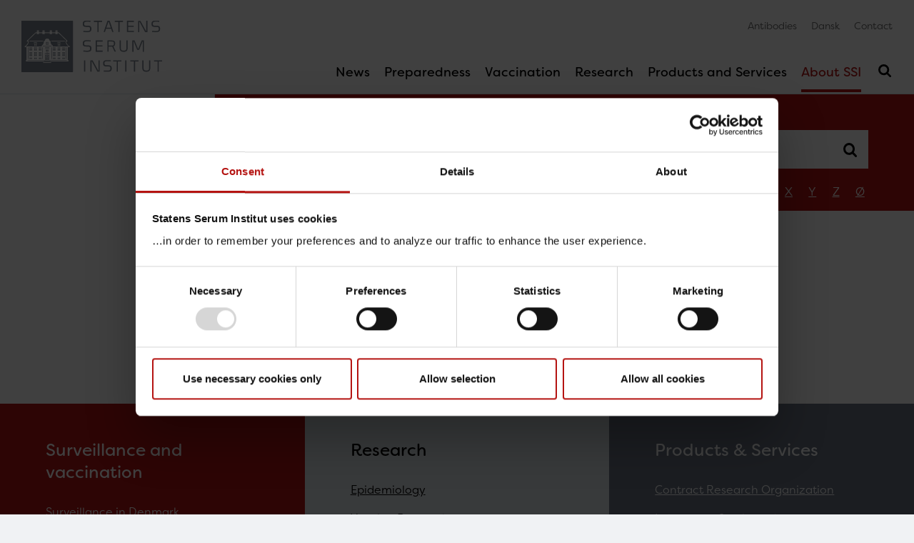

--- FILE ---
content_type: text/html; charset=utf-8
request_url: https://en.ssi.dk/about-us/contact/employees/oe
body_size: 9710
content:


<!DOCTYPE html>

<html lang="en" >
<head data-version="10" data-isStatsPage="False">
    <base href="https://en.ssi.dk/">
    
<title>&#216;</title>
<meta charset="UTF-8">
<meta http-equiv="X-UA-Compatible" content="IE=edge">
        <meta name="viewport" content="width=device-width, initial-scale=1">
<meta name="author" content="name">
<meta name="google-site-verification" content="SF2doIIiUCj_aT0-HujSi-XMmErnpnYBXf-DgUAlwg0" />
<meta name="google-site-verification" content="J0fqRTIWl-WyuJjP6_ALh16hfq7-mmJnQiGt9FkfI2w" />
<meta name="google-site-verification" content="g24Q5rTXamMJ9Bvm6M914msrpoLvkZP3VP1SMmGlSLg" />
    <meta name="Last-Modified" content="2019-11-14T06:58:00Z" />
<meta name="description" content="&#216;">
<meta property="title" content="&#216;">

<meta property="og:type" content="website" />
<meta property="og:title" content="&#216;">
<meta property="og:description" content="&#216;">
<meta property="og:url" content="https://en.ssi.dk/about-us/contact/employees/oe" />

<meta name="twitter:card" content="summary_large_image" />
<meta name="twitter:title" content="&#216;" />
<meta name="twitter:description" content="&#216;" />

<link rel="apple-touch-icon" sizes="180x180" href="/apple-touch-icon.png">
<link rel="icon" type="image/png" sizes="32x32" href="/favicon-32x32.png">
<link rel="icon" type="image/png" sizes="16x16" href="/favicon-16x16.png">
<link rel="manifest" href="/webmanifest.json">
<link rel="mask-icon" href="/safari-pinned-tab.svg" color="#7b848f">
<meta name="apple-mobile-web-app-title" content="SSI">
<meta name="application-name" content="SSI">
<meta name="msapplication-TileColor" content="#7b848f">
<meta name="theme-color" content="#7b848f">
<link rel="sitemap" type="application/xml" title="Sitemap" href="/sitemap" />
    
    
    
    
            <link rel="stylesheet" href="/wwwroot/main.css?v=20251112">
    <link rel="preconnect" href="https://use.typekit.net/">
    <link rel="stylesheet" href="https://use.typekit.net/bbf3hlf.css">
    
    <link rel="stylesheet" media="print" href="/wwwroot/print.css?v=20251112">
</head>
<body ng-app="illumi.SSI" class="preload theme-rusty-red" version="20251112" navigation ng-controller="debugController as $debug" ng-class="{ 'nav-open': nav.isNavOpen, 'search-open': nav.isSearchOpen }">
    












<header ng-class="{ 'active': nav.lastScrollDir == 1 }">
    <nav class="nav-primary navbar navbar-expand-md navbar-light" aria-label="Primary navigation">
        

<a class="navbar-brand" href="/" aria-label="Navigate to frontpage">
            <img src="/assets/images/ssi-logo-optimeret.svg" alt="Navigate to frontpage" width="141" height="52" />

</a>

            <button class="navbar-toggler navbar-search-toggler d-md-none" type="button" aria-expanded="false" aria-label="Toggle search" ng-click="nav.toggleSearch()">
                <svg class="icon close" focusable="false"><use xlink:href="/assets/icons/icons.svg#close"></use></svg>
                <svg class="icon open" focusable="false"><use xlink:href="/assets/icons/icons.svg#search"></use></svg>
            </button>

        <button class="navbar-toggler navbar-nav-toggler" type="button" aria-controls="navbarSupportedContent" aria-expanded="false" aria-label="Toggle navigation" ng-click="nav.toggleNav()">
            <svg class="icon close" focusable="false"><use xlink:href="/assets/icons/icons.svg#close"></use></svg>
            <svg class="icon open" focusable="false"><use xlink:href="/assets/icons/icons.svg#burger"></use></svg>
        </button>

        <div class="collapse navbar-collapse" id="navbarSupportedContent" ng-class="{ 'show': nav.isNavOpen }">
            


<ul class="navbar-primary navbar-nav">
            <li data-guid="ce586a2f-0d4b-42f9-9516-df8c42697906" class="nav-item">
            <a class="nav-link" href="https://en.ssi.dk/news" lang="en" aria-current="" tabindex="0">
                News
                    <button ng-click="nav.toggleSub($event)" aria-label="Toggle News children in navigation" tabindex="0" aria-expanded="false">
                        <svg class="icon">
                            <use xlink:href="/assets/icons/icons.svg#down"></use>
                        </svg>
                    </button>
            </a>
        </li>
        <li data-guid="2142350a-ee44-4007-8577-5e7890597721" class="nav-item">
            <a class="nav-link" href="https://en.ssi.dk/surveillance-and-preparedness" lang="en" aria-current="" tabindex="0">
                Preparedness
                    <button ng-click="nav.toggleSub($event)" aria-label="Toggle Preparedness children in navigation" tabindex="0" aria-expanded="false">
                        <svg class="icon">
                            <use xlink:href="/assets/icons/icons.svg#down"></use>
                        </svg>
                    </button>
            </a>
        </li>
        <li data-guid="81c16b30-7423-4cbf-9871-ca3e01e401df" class="nav-item">
            <a class="nav-link" href="https://en.ssi.dk/vaccination" lang="en" aria-current="" tabindex="0">
                Vaccination
                    <button ng-click="nav.toggleSub($event)" aria-label="Toggle Vaccination children in navigation" tabindex="0" aria-expanded="false">
                        <svg class="icon">
                            <use xlink:href="/assets/icons/icons.svg#down"></use>
                        </svg>
                    </button>
            </a>
        </li>
        <li data-guid="a6edfc15-0123-4af0-b4b4-d94f14b403bd" class="nav-item">
            <a class="nav-link" href="https://en.ssi.dk/research" lang="en" aria-current="" tabindex="0">
                Research
                    <button ng-click="nav.toggleSub($event)" aria-label="Toggle Research children in navigation" tabindex="0" aria-expanded="false">
                        <svg class="icon">
                            <use xlink:href="/assets/icons/icons.svg#down"></use>
                        </svg>
                    </button>
            </a>
        </li>
        <li data-guid="ae9b4655-8fa7-4283-bc1f-d78fdda80874" class="nav-item">
            <a class="nav-link" href="https://en.ssi.dk/products-and-services" lang="en" aria-current="" tabindex="0">
                Products and Services
                    <button ng-click="nav.toggleSub($event)" aria-label="Toggle Products and Services children in navigation" tabindex="0" aria-expanded="false">
                        <svg class="icon">
                            <use xlink:href="/assets/icons/icons.svg#down"></use>
                        </svg>
                    </button>
            </a>
        </li>
        <li data-guid="2d94db0a-638f-4c85-9564-005ca6ee38fd" class="nav-item active ancestor">
            <a class="nav-link" href="https://en.ssi.dk/about-us" lang="en" aria-current="location" tabindex="0">
                About SSI
                    <button ng-click="nav.toggleSub($event)" aria-label="Toggle About SSI children in navigation" tabindex="0" aria-expanded="true">
                        <svg class="icon">
                            <use xlink:href="/assets/icons/icons.svg#down"></use>
                        </svg>
                    </button>
            </a>
                <ul class="nav">
                            <li data-guid="be03c773-df59-4d33-9e21-b1cf17a2c74e" class="nav-sub-item">
            <a class="nav-link" href="https://en.ssi.dk/about-us/missionandtasks" lang="en" aria-current="" tabindex="0">
                Mission, vision and strategy
                    <button ng-click="nav.toggleSub($event)" aria-label="Toggle Mission, vision and strategy children in navigation" tabindex="0" aria-expanded="false">
                        <svg class="icon">
                            <use xlink:href="/assets/icons/icons.svg#down"></use>
                        </svg>
                    </button>
            </a>
        </li>
        <li data-guid="71d200a2-27fa-4135-ae75-ce498a107e09" class="nav-sub-item">
            <a class="nav-link" href="https://en.ssi.dk/about-us/job-at-ssi" lang="en" aria-current="" tabindex="0">
                Job at SSI
                    <button ng-click="nav.toggleSub($event)" aria-label="Toggle Job at SSI children in navigation" tabindex="0" aria-expanded="false">
                        <svg class="icon">
                            <use xlink:href="/assets/icons/icons.svg#down"></use>
                        </svg>
                    </button>
            </a>
        </li>
        <li data-guid="b62f8a10-938c-4b4c-bb90-2c11adc7513b" class="nav-sub-item active ancestor">
            <a class="nav-link" href="https://en.ssi.dk/about-us/contact" lang="en" aria-current="location" tabindex="0">
                Contact
                    <button ng-click="nav.toggleSub($event)" aria-label="Toggle Contact children in navigation" tabindex="0" aria-expanded="true">
                        <svg class="icon">
                            <use xlink:href="/assets/icons/icons.svg#down"></use>
                        </svg>
                    </button>
            </a>
                <ul class="nav">
                            <li data-guid="a0cc7176-6176-49aa-bbab-76b78a7bc2f1" class="nav-sub-item">
            <a class="nav-link" href="https://en.ssi.dk/about-us/contact/departments" lang="en" aria-current="" tabindex="0">
                Departments
            </a>
        </li>
        <li data-guid="6ad030c7-237e-4588-94fc-6dc3cecb6aca" class="nav-sub-item active ancestor">
            <a class="nav-link" href="https://en.ssi.dk/about-us/contact/employees" lang="en" aria-current="location" tabindex="0">
                Employees
            </a>
        </li>
        <li data-guid="4cec3caa-8dcc-4f94-b4b9-dca9c37c0fa6" class="nav-sub-item">
            <a class="nav-link" href="https://en.ssi.dk/about-us/contact/press" lang="en" aria-current="" tabindex="0">
                Press
            </a>
        </li>
        <li data-guid="b50a6bf9-c0bd-41b2-8125-5eb7e9e64ed3" class="nav-sub-item">
            <a class="nav-link" href="https://en.ssi.dk/about-us/contact/secure-communication-with-ssi" lang="en" aria-current="" tabindex="0">
                Secure communication
            </a>
        </li>

                </ul>
        </li>
        <li data-guid="bea42034-b225-4a38-a702-f75de7cdcd51" class="nav-sub-item">
            <a class="nav-link" href="https://en.ssi.dk/about-us/organisation" lang="en" aria-current="" tabindex="0">
                Organization
            </a>
        </li>
        <li data-guid="cc209ea2-dfc1-4f65-a183-441dd0298571" class="nav-sub-item">
            <a class="nav-link" href="https://en.ssi.dk/about-us/the-story-of-ssi" lang="en" aria-current="" tabindex="0">
                The Story of SSI
            </a>
        </li>
        <li data-guid="7e9a88e6-e40a-45d1-98d2-69a28654f3bc" class="nav-sub-item">
            <a class="nav-link" href="https://en.ssi.dk/about-us/bench-fee-policy" lang="en" aria-current="" tabindex="0">
                Bench Fee Policy
            </a>
        </li>
        <li data-guid="b3c66260-26f5-440d-a14c-213fcd53cbf0" class="nav-sub-item">
            <a class="nav-link" href="https://en.ssi.dk/about-us/information-about-processing-of-personal-data" lang="en" aria-current="" tabindex="0">
                Processing of personal data 
            </a>
        </li>
        <li data-guid="afa6785d-9bd6-4076-8b49-d1399894d532" class="nav-sub-item">
            <a class="nav-link" href="https://en.ssi.dk/about-us/cookies" lang="en" aria-current="" tabindex="0">
                Cookies
            </a>
        </li>
        <li data-guid="246865b8-6735-434a-9c4e-6176f3b4b97a" class="nav-sub-item">
            <a class="nav-link" href="https://en.ssi.dk/about-us/copyright" lang="en" aria-current="" tabindex="0">
                Copyright
            </a>
        </li>
        <li data-guid="c97c96cc-8c1f-47f8-b512-804edfe49599" class="nav-sub-item">
            <a class="nav-link" href="https://en.ssi.dk/about-us/web-accessibility-statement" lang="en" aria-current="" tabindex="0">
                Web Accessibility Statement
            </a>
        </li>
        <li data-guid="7d402926-aafa-4b47-af42-c4d75982fc4f" class="nav-sub-item">
            <a class="nav-link" href="https://en.ssi.dk/about-us/eu-tenders" lang="en" aria-current="" tabindex="0">
                EU tenders
            </a>
        </li>

                </ul>
        </li>

        <li class="nav-search-item">
            <button class="navbar-toggler navbar-search-toggler" type="button" aria-expanded="false" aria-label="Toggle search" ng-click="nav.toggleSearch()">
                <svg class="icon close" focusable="false"><use xlink:href="/assets/icons/icons.svg#close"></use></svg>
                <svg class="icon open" focusable="false"><use xlink:href="/assets/icons/icons.svg#search"></use></svg>
            </button>
        </li>
</ul>


                    <ul class="navbar-service navbar-nav">
                    <li class="nav-item">

                        <a class="nav-link" href="https://antibodies.ssi.dk/" lang="en">
                            Antibodies
                        </a>
                    </li>
                    <li class="nav-item">

                        <a class="nav-link" href="https://www.ssi.dk/" lang="da">
                            Dansk
                        </a>
                    </li>
                    <li class="nav-item">

                        <a class="nav-link" href="https://en.ssi.dk/about-us/contact" lang="en">
                            Contact
                        </a>
                    </li>
        </ul>

        </div>
    </nav>
    <header-search active="nav.isSearchOpen" ng-show="nav.isSearchOpen" ng-cloak>
            <form action="https://en.ssi.dk/result" novalidate>
                <div class="input-group">
                    <label for="headerSearch" class="sr-only">Search here</label>
                    <input type="text" id="headerSearch" name="q" class="form-control form-control-lg" ng-model="$ctrl.query" placeholder="Search here">
                    <div class="input-group-append">
                        <button class="btn btn-theme" type="submit">Search</button>
                    </div>
                </div>
            </form>
        <div class="results list-group">
            
        </div>
    </header-search>
</header>


<div class="main" id="top">
    
<div class="nav-left-wrapper">
    <nav role="navigation" aria-label="Sub navigation" class="nav-left"></nav>

</div>

    <div class="main-content">
        

<section class="search-bar search-shortcuts bg-theme">
    <form name="searchLetter" action="https://en.ssi.dk/about-us/contact/employees/search-result" method="get">
        <div class="input-group">
            <label for="searchLetterInput" class="sr-only">Search employees</label>
            <input type="text" id="searchLetterInput" name="q" class="form-control form-control-lg" placeholder="Search employees">
            <div class="input-group-append">
                <button type="submit" title="Search employees">
                    <svg class="icon">
                        <use xlink:href="/assets/icons/icons.svg#search"></use>
                    </svg>
                </button>
            </div>
        </div>
        <nav class="nav">
                    <a class="nav-link" href="https://en.ssi.dk/about-us/contact/employees/a">A</a>
                    <a class="nav-link" href="https://en.ssi.dk/about-us/contact/employees/b">B</a>
                    <a class="nav-link" href="https://en.ssi.dk/about-us/contact/employees/c">C</a>
                    <a class="nav-link" href="https://en.ssi.dk/about-us/contact/employees/d">D</a>
                    <a class="nav-link" href="https://en.ssi.dk/about-us/contact/employees/e">E</a>
                    <a class="nav-link" href="https://en.ssi.dk/about-us/contact/employees/f">F</a>
                    <a class="nav-link" href="https://en.ssi.dk/about-us/contact/employees/g">G</a>
                    <a class="nav-link" href="https://en.ssi.dk/about-us/contact/employees/h">H</a>
                    <a class="nav-link" href="https://en.ssi.dk/about-us/contact/employees/i">I</a>
                    <a class="nav-link" href="https://en.ssi.dk/about-us/contact/employees/j">J</a>
                    <a class="nav-link" href="https://en.ssi.dk/about-us/contact/employees/k">K</a>
                    <a class="nav-link" href="https://en.ssi.dk/about-us/contact/employees/l">L</a>
                    <a class="nav-link" href="https://en.ssi.dk/about-us/contact/employees/m">M</a>
                    <a class="nav-link" href="https://en.ssi.dk/about-us/contact/employees/n">N</a>
                    <a class="nav-link" href="https://en.ssi.dk/about-us/contact/employees/o">O</a>
                    <a class="nav-link" href="https://en.ssi.dk/about-us/contact/employees/p">P</a>
                    <a class="nav-link" href="https://en.ssi.dk/about-us/contact/employees/r">R</a>
                    <a class="nav-link" href="https://en.ssi.dk/about-us/contact/employees/s">S</a>
                    <a class="nav-link" href="https://en.ssi.dk/about-us/contact/employees/t">T</a>
                    <a class="nav-link" href="https://en.ssi.dk/about-us/contact/employees/u">U</a>
                    <a class="nav-link" href="https://en.ssi.dk/about-us/contact/employees/v">V</a>
                    <a class="nav-link" href="https://en.ssi.dk/about-us/contact/employees/w">W</a>
                    <a class="nav-link" href="https://en.ssi.dk/about-us/contact/employees/x">X</a>
                    <a class="nav-link" href="https://en.ssi.dk/about-us/contact/employees/y">Y</a>
                    <a class="nav-link" href="https://en.ssi.dk/about-us/contact/employees/z">Z</a>
                    <a class="nav-link" href="https://en.ssi.dk/about-us/contact/employees/oe">&#216;</a>
        </nav>
    </form>
</section>
<section class="breadcrumbs">
    <nav aria-label="breadcrumb">
        <ol class="breadcrumb">
            <li class="breadcrumb-item"><a href="/">Home</a></li>
        <li class="breadcrumb-item "><a href="https://en.ssi.dk/about-us">About SSI</a></li>
        <li class="breadcrumb-item "><a href="https://en.ssi.dk/about-us/contact">Contact</a></li>
        <li class="breadcrumb-item "><a href="https://en.ssi.dk/about-us/contact/employees">Employees</a></li>
        <li class="breadcrumb-item active">Ø</li>
        </ol>
    </nav>

</section>

        
<section class="result-letter pt-0 ">
    <h2>&#216;</h2>
    <ul class="list-unstyled">
            <li>
                <h5>
                    <a href="https://en.ssi.dk/about-us/contact/employees/oe/oeystein-angen-ysan">Øystein Angen</a>
                </h5>

            </li>
    </ul>
</section>






    <section class="news-focus ">
    </section>

    </div>
</div>
<footer>
    <div class="row no-gutters">
            <div class="box col-sm-12 col-md-4">
        <div class="p-default py-50">
                <h2 class="mt-0">Surveillance and vaccination</h2>
            <ul class="nav flex-column">
                        <li class="nav-item">
                            <a class="nav-link ho-u" href="https://en.ssi.dk/surveillance-and-preparedness/surveillance-in-denmark" lang="en">
                                Surveillance in Denmark
                            </a>
                        </li>
                        <li class="nav-item">
                            <a class="nav-link ho-u" href="https://en.ssi.dk/surveillance-and-preparedness/surveillance-in-denmark/annual-reports-on-disease-incidence" lang="en">
                                Annual reports on disease incidence
                            </a>
                        </li>
                        <li class="nav-item">
                            <a class="nav-link ho-u" href="https://en.ssi.dk/vaccination/travel-vaccination" lang="en">
                                Travel Vaccination
                            </a>
                        </li>
                        <li class="nav-item">
                            <a class="nav-link ho-u" href="https://en.ssi.dk/vaccination/the-danish-childhood-vaccination-programme" lang="en">
                                Childhood vaccination programme
                            </a>
                        </li>
                        <li class="nav-item">
                            <a class="nav-link ho-u" href="https://en.ssi.dk/vaccination/vaccination-of-risk-groups" lang="en">
                                Vaccination of risk groups
                            </a>
                        </li>
                        <li class="nav-item">
                            <a class="nav-link ho-u" href="https://mibaen.ssi.dk/" lang="en">
                                Digital Infectious Disease Preparedness
                            </a>
                        </li>
            </ul>
        </div>
    </div>
    <div class="box col-sm-12 col-md-4">
        <div class="p-default py-50">
                <h2 class="mt-0">Research</h2>
            <ul class="nav flex-column">
                        <li class="nav-item">
                            <a class="nav-link ho-u" href="https://en.ssi.dk/research/epidemiology" lang="en">
                                Epidemiology
                            </a>
                        </li>
                        <li class="nav-item">
                            <a class="nav-link ho-u" href="https://en.ssi.dk/research/center-for-vaccine-research" lang="en">
                                Vaccine Research
                            </a>
                        </li>
                        <li class="nav-item">
                            <a class="nav-link ho-u" href="https://en.ssi.dk/research/research-in-congenital-disorders" lang="en">
                                Congenital disorders
                            </a>
                        </li>
                        <li class="nav-item">
                            <a class="nav-link ho-u" href="https://en.ssi.dk/research/the-danish-national-biobank" lang="en">
                                The Danish National Biobank
                            </a>
                        </li>
            </ul>
        </div>
    </div>
    <div class="box col-sm-12 col-md-4">
        <div class="p-default py-50">
                <h2 class="mt-0">Products &amp; Services</h2>
            <ul class="nav flex-column">
                        <li class="nav-item">
                            <a class="nav-link ho-u" href="https://en.ssi.dk/products-and-services/contract-research-organization" lang="en">
                                Contract Research Organization
                            </a>
                        </li>
                        <li class="nav-item">
                            <a class="nav-link ho-u" href="https://en.ssi.dk/products-and-services/laboratory-services" lang="en">
                                Laboratory Services - human
                            </a>
                        </li>
                        <li class="nav-item">
                            <a class="nav-link ho-u" href="https://antibodies.ssi.dk/" lang="en">
                                Antibodies
                            </a>
                        </li>
            </ul>
        </div>
    </div>

<div class="col-12 text-center p-4">
    <section>
        <address>
            <span>Statens Serum Institut</span>
            <span>Artillerivej 5, 2300 Kbh. S.</span>
            <span>T. <a href="tel:32683268">32683268</a></span>
            <span>@. <a href="mailto:serum@ssi.dk">serum@ssi.dk</a></span>
            
            <span>EAN 5798000362192</span>
        </address>

            <ul class="nav justify-content-center">
                        <li class="nav-item">
                            <a class="nav-link ho-u" href="https://www.was.digst.dk/en-ssi-dk" target=&#39;_blank&#39; lang="">
                                Web Accessibility Statement
                            </a>
                        </li>
                        <li class="nav-item">
                            <a class="nav-link ho-u" href="https://en.ssi.dk/about-us/cookies"  lang="en">
                                Cookies
                            </a>
                        </li>
                        <li class="nav-item">
                            <a class="nav-link ho-u" href="https://en.ssi.dk/about-us/information-about-processing-of-personal-data"  lang="en">
                                Processing of personal data&#160;
                            </a>
                        </li>

                

            </ul>
    </section>
</div>

    </div>
</footer>
    <script id="Cookiebot" src="https://consent.cookiebot.com/uc.js" data-cbid="c8e919ce-2e6e-4e8f-a02c-e61cd78fd120" data-culture="EN" data-blockingmode="manual" type="text/javascript"></script>


    <button class="scroll-top-button btn btn-theme" type="button" onclick="scrolltop();" title="scroll.top"><svg class="icon"><use xlink:href="/assets/icons/icons.svg#down"></use></svg></button>
    <script>
        function scrolltop() {
            window.scroll({
                top: 0,
                left: 0,
                behavior: 'smooth'
            });
        }
    </script>
            <script src="/wwwroot/main.js?v=20251112" defer></script>
            <script>!function(t){"use strict";t.loadCSS||(t.loadCSS=function(){});var e=loadCSS.relpreload={};if(e.support=function(){var e;try{e=t.document.createElement("link").relList.supports("preload")}catch(t){e=!1}return function(){return e}}(),e.bindMediaToggle=function(t){function e(){t.media=n}var n=t.media||"all";t.addEventListener?t.addEventListener("load",e):t.attachEvent&&t.attachEvent("onload",e),setTimeout(function(){t.rel="stylesheet",t.media="only x"}),setTimeout(e,3e3)},e.poly=function(){if(!e.support())for(var n=t.document.getElementsByTagName("link"),a=0;a<n.length;a++){var i=n[a];"preload"!==i.rel||"style"!==i.getAttribute("as")||i.getAttribute("data-loadcss")||(i.setAttribute("data-loadcss",!0),e.bindMediaToggle(i))}},!e.support()){e.poly();var n=t.setInterval(e.poly,500);t.addEventListener?t.addEventListener("load",function(){e.poly(),t.clearInterval(n)}):t.attachEvent&&t.attachEvent("onload",function(){e.poly(),t.clearInterval(n)})}"undefined"!=typeof exports?exports.loadCSS=loadCSS:t.loadCSS=loadCSS}("undefined"!=typeof global?global:this),function(t,e){var n=function(t,e){"use strict";if(e.getElementsByClassName){var n,a,i=e.documentElement,r=t.Date,o=t.HTMLPictureElement,s=t.addEventListener,l=t.setTimeout,d=t.requestAnimationFrame||l,u=t.requestIdleCallback,c=/^picture$/i,f=["load","error","lazyincluded","_lazyloaded"],v={},g=Array.prototype.forEach,m=function(t,e){return v[e]||(v[e]=new RegExp("(\\s|^)"+e+"(\\s|$)")),v[e].test(t.getAttribute("class")||"")&&v[e]},y=function(t,e){m(t,e)||t.setAttribute("class",(t.getAttribute("class")||"").trim()+" "+e)},p=function(t,e){var n;(n=m(t,e))&&t.setAttribute("class",(t.getAttribute("class")||"").replace(n," "))},h=function(t,e,n){var a=n?"addEventListener":"removeEventListener";n&&h(t,e),f.forEach(function(n){t[a](n,e)})},z=function(t,a,i,r,o){var s=e.createEvent("CustomEvent");return i||(i={}),i.instance=n,s.initCustomEvent(a,!r,!o,i),t.dispatchEvent(s),s},b=function(e,n){var i;!o&&(i=t.picturefill||a.pf)?i({reevaluate:!0,elements:[e]}):n&&n.src&&(e.src=n.src)},A=function(t,e){return(getComputedStyle(t,null)||{})[e]},C=function(t,e,n){for(n=n||t.offsetWidth;n<a.minSize&&e&&!t._lazysizesWidth;)n=e.offsetWidth,e=e.parentNode;return n},E=function(){var t,n,a=[],i=[],r=a,o=function(){var e=r;for(r=a.length?i:a,t=!0,n=!1;e.length;)e.shift()();t=!1},s=function(a,i){t&&!i?a.apply(this,arguments):(r.push(a),n||(n=!0,(e.hidden?l:d)(o)))};return s._lsFlush=o,s}(),S=function(t,e){return e?function(){E(t)}:function(){var e=this,n=arguments;E(function(){t.apply(e,n)})}},L=function(t){var e,n=0,i=a.throttleDelay,o=a.ricTimeout,s=function(){e=!1,n=r.now(),t()},d=u&&o>49?function(){u(s,{timeout:o}),o!==a.ricTimeout&&(o=a.ricTimeout)}:S(function(){l(s)},!0);return function(t){var a;(t=!0===t)&&(o=33),e||(e=!0,a=i-(r.now()-n),a<0&&(a=0),t||a<9?d():l(d,a))}},M=function(t){var e,n,a=function(){e=null,t()},i=function(){var t=r.now()-n;t<99?l(i,99-t):(u||a)(a)};return function(){n=r.now(),e||(e=l(i,99))}};!function(){var e,n={lazyClass:"lazyload",loadedClass:"lazyloaded",loadingClass:"lazyloading",preloadClass:"lazypreload",errorClass:"lazyerror",autosizesClass:"lazyautosizes",srcAttr:"data-src",srcsetAttr:"data-srcset",sizesAttr:"data-sizes",minSize:40,customMedia:{},init:!0,expFactor:1.5,hFac:.8,loadMode:2,loadHidden:!0,ricTimeout:0,throttleDelay:125};a=t.lazySizesConfig||t.lazysizesConfig||{};for(e in n)e in a||(a[e]=n[e]);t.lazySizesConfig=a,l(function(){a.init&&T()})}();var w=function(){var o,d,u,f,v,C,w,T,_,x,W,B,k,F,R=/^img$/i,D=/^iframe$/i,I="onscroll"in t&&!/glebot/.test(navigator.userAgent),H=0,O=0,P=-1,$=function(t){O--,t&&t.target&&h(t.target,$),(!t||O<0||!t.target)&&(O=0)},q=function(t,n){var a,r=t,o="hidden"==A(e.body,"visibility")||"hidden"!=A(t,"visibility");for(T-=n,W+=n,_-=n,x+=n;o&&(r=r.offsetParent)&&r!=e.body&&r!=i;)(o=(A(r,"opacity")||1)>0)&&"visible"!=A(r,"overflow")&&(a=r.getBoundingClientRect(),o=x>a.left&&_<a.right&&W>a.top-1&&T<a.bottom+1);return o},j=function(){var t,r,s,l,u,c,v,g,m,y=n.elements;if((f=a.loadMode)&&O<8&&(t=y.length)){r=0,P++,null==k&&("expand"in a||(a.expand=i.clientHeight>500&&i.clientWidth>500?500:370),B=a.expand,k=B*a.expFactor),H<k&&O<1&&P>2&&f>2&&!e.hidden?(H=k,P=0):H=f>1&&P>1&&O<6?B:0;for(;r<t;r++)if(y[r]&&!y[r]._lazyRace)if(I)if((g=y[r].getAttribute("data-expand"))&&(c=1*g)||(c=H),m!==c&&(C=innerWidth+c*F,w=innerHeight+c,v=-1*c,m=c),s=y[r].getBoundingClientRect(),(W=s.bottom)>=v&&(T=s.top)<=w&&(x=s.right)>=v*F&&(_=s.left)<=C&&(W||x||_||T)&&(a.loadHidden||"hidden"!=A(y[r],"visibility"))&&(d&&O<3&&!g&&(f<3||P<4)||q(y[r],c))){if(Y(y[r]),u=!0,O>9)break}else!u&&d&&!l&&O<4&&P<4&&f>2&&(o[0]||a.preloadAfterLoad)&&(o[0]||!g&&(W||x||_||T||"auto"!=y[r].getAttribute(a.sizesAttr)))&&(l=o[0]||y[r]);else Y(y[r]);l&&!u&&Y(l)}},G=L(j),J=function(t){y(t.target,a.loadedClass),p(t.target,a.loadingClass),h(t.target,Q),z(t.target,"lazyloaded")},K=S(J),Q=function(t){K({target:t.target})},U=function(t,e){try{t.contentWindow.location.replace(e)}catch(n){t.src=e}},V=function(t){var e,n=t.getAttribute(a.srcsetAttr);(e=a.customMedia[t.getAttribute("data-media")||t.getAttribute("media")])&&t.setAttribute("media",e),n&&t.setAttribute("srcset",n)},X=S(function(t,e,n,i,r){var o,s,d,f,v,m;(v=z(t,"lazybeforeunveil",e)).defaultPrevented||(i&&(n?y(t,a.autosizesClass):t.setAttribute("sizes",i)),s=t.getAttribute(a.srcsetAttr),o=t.getAttribute(a.srcAttr),r&&(d=t.parentNode,f=d&&c.test(d.nodeName||"")),m=e.firesLoad||"src"in t&&(s||o||f),v={target:t},m&&(h(t,$,!0),clearTimeout(u),u=l($,2500),y(t,a.loadingClass),h(t,Q,!0)),f&&g.call(d.getElementsByTagName("source"),V),s?t.setAttribute("srcset",s):o&&!f&&(D.test(t.nodeName)?U(t,o):t.src=o),r&&(s||f)&&b(t,{src:o})),t._lazyRace&&delete t._lazyRace,p(t,a.lazyClass),E(function(){(!m||t.complete&&t.naturalWidth>1)&&(m?$(v):O--,J(v))},!0)}),Y=function(t){var e,n=R.test(t.nodeName),i=n&&(t.getAttribute(a.sizesAttr)||t.getAttribute("sizes")),r="auto"==i;(!r&&d||!n||!t.getAttribute("src")&&!t.srcset||t.complete||m(t,a.errorClass)||!m(t,a.lazyClass))&&(e=z(t,"lazyunveilread").detail,r&&N.updateElem(t,!0,t.offsetWidth),t._lazyRace=!0,O++,X(t,e,r,i,n))},Z=function(){if(!d){if(r.now()-v<999)return void l(Z,999);var t=M(function(){a.loadMode=3,G()});d=!0,a.loadMode=3,G(),s("scroll",function(){3==a.loadMode&&(a.loadMode=2),t()},!0)}};return{_:function(){v=r.now(),n.elements=e.getElementsByClassName(a.lazyClass),o=e.getElementsByClassName(a.lazyClass+" "+a.preloadClass),F=a.hFac,s("scroll",G,!0),s("resize",G,!0),t.MutationObserver?new MutationObserver(G).observe(i,{childList:!0,subtree:!0,attributes:!0}):(i.addEventListener("DOMNodeInserted",G,!0),i.addEventListener("DOMAttrModified",G,!0),setInterval(G,999)),s("hashchange",G,!0),["focus","mouseover","click","load","transitionend","animationend","webkitAnimationEnd"].forEach(function(t){e.addEventListener(t,G,!0)}),/d$|^c/.test(e.readyState)?Z():(s("load",Z),e.addEventListener("DOMContentLoaded",G),l(Z,2e4)),n.elements.length?(j(),E._lsFlush()):G()},checkElems:G,unveil:Y}}(),N=function(){var t,n=S(function(t,e,n,a){var i,r,o;if(t._lazysizesWidth=a,a+="px",t.setAttribute("sizes",a),c.test(e.nodeName||""))for(i=e.getElementsByTagName("source"),r=0,o=i.length;r<o;r++)i[r].setAttribute("sizes",a);n.detail.dataAttr||b(t,n.detail)}),i=function(t,e,a){var i,r=t.parentNode;r&&(a=C(t,r,a),i=z(t,"lazybeforesizes",{width:a,dataAttr:!!e}),i.defaultPrevented||(a=i.detail.width)&&a!==t._lazysizesWidth&&n(t,r,i,a))},r=function(){var e,n=t.length;if(n)for(e=0;e<n;e++)i(t[e])},o=M(r);return{_:function(){t=e.getElementsByClassName(a.autosizesClass),s("resize",o)},checkElems:o,updateElem:i}}(),T=function(){T.i||(T.i=!0,N._(),w._())};return n={cfg:a,autoSizer:N,loader:w,init:T,uP:b,aC:y,rC:p,hC:m,fire:z,gW:C,rAF:E}}}(t,t.document);t.lazySizes=n,"object"==typeof module&&module.exports&&(module.exports=n)}(window);</script>
        <script type="text/javascript" data-cookieconsent="statistics">
            /*<![CDATA[*/
            (function () {
                window.addEventListener('CookiebotOnAccept', function (e) {
                    if (Cookiebot.consent.statistics) {
                        var sz = document.createElement('script'); sz.type = 'text/javascript'; sz.async = true;
                        sz.src = '//ssl.siteimprove.com/js/siteanalyze_6351.js';
                        var s = document.getElementsByTagName('script')[0]; s.parentNode.insertBefore(sz, s);
                    }
                }, false);
            })();
            /*]]>*/
        </script>
    

    
</body>
</html>
